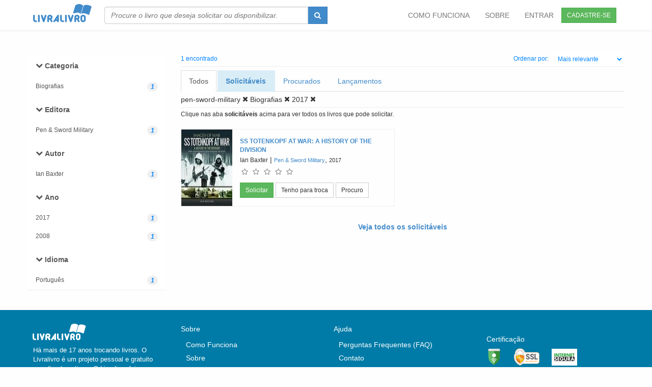

--- FILE ---
content_type: text/html; charset=utf-8
request_url: https://livralivro.com.br/books/search?category=biografias&page=1&controller=books&action=search&facet=editora&slug=pen-sword-military&format=html&keyword=pen-sword-military&year=2017
body_size: 5236
content:
<!DOCTYPE HTML PUBLIC "-//W3C//DTD HTML 4.01 Transitional//EN" "http://www.w3.org/TR/html4/loose.dtd">
<html xmlns="http://www.w3.org/1999/xhtml" xml:lang="pt-BR" lang="pt-BR">
	<head>
		<meta name="csrf-param" content="authenticity_token" />
<meta name="csrf-token" content="MjGbgRR/3zY+WEA2RyNOochZcDXZe0x6kIDdfzisMFAiUgRBNr2eQNffWOWOp6YLwQxKfLj0SLIVTyGL04M95A==" />
		

		<title> Livros - pen sword military </title>


    <!-- Prefetch DNS for external assets -->

    <link rel="dns-prefetch" href="//www.google-analytics.com">


    <!-- Preconnect for external assets -->

    <link rel="preconnect" href="//www.google-analytics.com" crossorigin>


		<meta http-equiv="content-type" content="text/html; charset=UTF-8" />
		<meta name="viewport" content="width=device-width, initial-scale=1.0"/>
		<meta name="DISTRIBUTION" CONTENT="GLOBAL"/>
		<meta name="AUTHOR" CONTENT="Livra Livro"/>
		<META NAME="GOOGLEBOT" CONTENT="NOARCHIVE"/>

		<meta name="facebook-domain-verification" content="73fwjjate30dsh5znsys7cda94ydmo" />

		<meta property="og:title" content="Troca de livros usados - consumo de colaborativo de livros." />
		<meta property="og:description" content="Troca de livros - Trocar livros é no livralivro.com.br. Trocando livros novos e usado você aumenta seu conhecimento e gasta pouco." />
		<meta property="og:type" content="website" />

		<meta property="og:site_name" content="LivraLivro" />
		<meta property="fb:app_id" content="178866218848085" />
		<meta property="og:image" content="https://livralivro.com.br/small.png" />
		<meta property="og:url" content="https://livralivro.com.br" />
		<meta name="KEYWORDS" CONTENT="Livros,,pen,sword,military" />
		<meta name="DESCRIPTION" CONTENT="Livro - Livros - pen sword military"/>

      <meta name="ROBOTS" CONTENT="INDEX, FOLLOW"/>
      <meta name="REVISIT-AFTER" CONTENT="1 WEEK"/>



    

    <link rel="preload" as="font" href="/fonts/icomoon.woff2" type="font/woff2" crossorigin="anonymous">

    <link rel="preload" as="font" href="/fonts/livralivro.woff?-kv4fbn" type="font/woff" crossorigin="anonymous">

    <link defer href="/css/font-awesome.min.css" rel="stylesheet"  crossorigin="anonymous">

    <link rel="manifest" href="/manifest.json" />
		
		<link rel="stylesheet" media="screen" href="/assets/application-b630b069c3b19f38c8f5a310ffb20b0edf982bd634ba962869d94697d243690a.css" />


		<script src="/assets/application-ef1f4b6016f81f78229bbd8c8a6705306e1f95d70ad735fc77b3bd9800cb2176.js"></script>



		

		<link async rel="shortcut icon" href="/images/favicon.ico" type="image/x-icon" />


  </head>

	<body id=body>

		<!-- Fixed navbar -->

<div class="navbar navbar-default     navbar-fixed-top" style="background-color: white;">
	<div class="container">

		<div class="navbar-header">
			<a href="/" class="logo"    ><i class="livralivro-logo" style="font-size:55px; " ></i></a>
			<button class="navbar-toggle" type="button" data-toggle="collapse" data-target="#navbar-main">
				<span class="icon-bar"></span>
				<span class="icon-bar"></span>
				<span class="icon-bar"></span>
			</button>

		</div>

		<div class="navbar-collapse collapse" id="navbar-main">

			<form class="navbar-form navbar-left hidden-xs hidden-sm" role="search" action="/books/search" >
				<div class="input-group"  >
					<input type="text" class="form-control book_search"  style="font-style:italic; min-width: 400px; width:100%;"  name="keyword" id=  "book_search"  autocomplete ="off"  placeholder="Procure o livro que deseja solicitar ou disponibilizar." />
					<div class="input-group-btn">
						<button type="submit" class="btn btn-primary " style="height:34px;">
							<span class="fa fa-search"></span>
						</button>
					</div>
				</div>
			</form>

			<a href="/users/sign_up" class=" pull-right btn btn-sm btn-success" style="margin: 15px; ">CADASTRE-SE </a>
			<ul class="nav navbar-nav navbar-right">


          <li  >
            <a href="/como_funciona.html">COMO FUNCIONA</a>
          </li>
          <li  >
            <a href="/about">SOBRE</a>
          </li>



          <li  >
            <a href="/users/sign_in" > ENTRAR</a>
          </li>


			</ul>

		</div><!--/.nav-collapse -->
	</div>

</div>




<!-- end header -->






<form class="  hidden-md hidden-lg" role="search" action="/books/search" style="position:relative; top: 0px; margin:10px;" >

	<div class="input-group" >
		<input type="text" class="form-control book_search" name="keyword" class="font-style:italic;" id=  "book_search"  autocomplete ="off"  placeholder="Procure o livro que deseja solicitar ou disponibilizar." />
		<div class="input-group-btn">
			<button type="submit" class="btn btn-primary " style="height:34px;">
				<span class="fa fa-search"></span>
			</button>
		</div>
	</div>

</form>





		<div id="wrap">
      <br>
<div class="container">
	<br>
<div class="row">
	<div class="col-lg-3">
		<style>
  .noround {
    border-radius: 0px;
    border:none;
  }
</style>

<div id="menu">
  <div class="panel  list-group noround">

      <a style="margin-top: 7px;margin-bottom: 2px;" href="#" class="list-group-item no noround"  data-toggle="collapse"  data-target="#searchlist-category" data-parent="#menu"><i class="fa fa-chevron-down" >  </i> <b >Categoria</b></a>



      <div  class="sublinks  collapse in noround" style="overflow-y:auto; max-height: 200px; border-bottom: 1px;" id="searchlist-category" >


          <a href = "/books/search?category=biografias&amp;page=1&amp;controller=books&amp;action=search&amp;facet=editora&amp;slug=pen-sword-military&amp;format=html&amp;keyword=pen-sword-military&amp;year=2017"  class= "list-group-item noround small">
            <span>Biografias</span> <i class="badge">1</i>
          </a>

      </div>


      <a style="margin-top: 7px;margin-bottom: 2px;" href="#" class="list-group-item no noround"  data-toggle="collapse"  data-target="#searchlist-publisher" data-parent="#menu"><i class="fa fa-chevron-down" >  </i> <b >Editora</b></a>



      <div  class="sublinks  collapse in noround" style="overflow-y:auto; max-height: 200px; border-bottom: 1px;" id="searchlist-publisher" >


          <a href = "/books/search?category=biografias&amp;page=1&amp;controller=books&amp;action=search&amp;facet=editora&amp;slug=pen-sword-military&amp;format=html&amp;keyword=pen-sword-military&amp;year=2017&amp;publisher=pen+&amp;+sword+military"  class= "list-group-item noround small">
            <span>Pen &amp; Sword Military</span> <i class="badge">1</i>
          </a>

      </div>


      <a style="margin-top: 7px;margin-bottom: 2px;" href="#" class="list-group-item no noround"  data-toggle="collapse"  data-target="#searchlist-author" data-parent="#menu"><i class="fa fa-chevron-down" >  </i> <b >Autor</b></a>



      <div  class="sublinks  collapse in noround" style="overflow-y:auto; max-height: 200px; border-bottom: 1px;" id="searchlist-author" >


          <a href = "/books/search?category=biografias&amp;page=1&amp;controller=books&amp;action=search&amp;facet=editora&amp;slug=pen-sword-military&amp;format=html&amp;keyword=pen-sword-military&amp;year=2017&amp;author=ian+baxter"  class= "list-group-item noround small">
            <span>Ian Baxter</span> <i class="badge">1</i>
          </a>

      </div>


      <a style="margin-top: 7px;margin-bottom: 2px;" href="#" class="list-group-item no noround"  data-toggle="collapse"  data-target="#searchlist-year" data-parent="#menu"><i class="fa fa-chevron-down" >  </i> <b >Ano</b></a>



      <div  class="sublinks  collapse in noround" style="overflow-y:auto; max-height: 200px; border-bottom: 1px;" id="searchlist-year" >


          <a href = "/books/search?category=biografias&amp;page=1&amp;controller=books&amp;action=search&amp;facet=editora&amp;slug=pen-sword-military&amp;format=html&amp;keyword=pen-sword-military&amp;year=2017"  class= "list-group-item noround small">
            <span>2017</span> <i class="badge">1</i>
          </a>

          <a href = "/books/search?category=biografias&amp;page=1&amp;controller=books&amp;action=search&amp;facet=editora&amp;slug=pen-sword-military&amp;format=html&amp;keyword=pen-sword-military&amp;year=2008"  class= "list-group-item noround small">
            <span>2008</span> <i class="badge">1</i>
          </a>

      </div>


      <a style="margin-top: 7px;margin-bottom: 2px;" href="#" class="list-group-item no noround"  data-toggle="collapse"  data-target="#searchlist-language" data-parent="#menu"><i class="fa fa-chevron-down" >  </i> <b >Idioma</b></a>



      <div  class="sublinks  collapse in noround" style="overflow-y:auto; max-height: 200px; border-bottom: 1px;" id="searchlist-language" >


          <a href = "/books/search?category=biografias&amp;page=1&amp;controller=books&amp;action=search&amp;facet=editora&amp;slug=pen-sword-military&amp;format=html&amp;keyword=pen-sword-military&amp;year=2017&amp;language=pt"  class= "list-group-item noround small">
            <span>Português</span> <i class="badge">1</i>
          </a>

      </div>


  </div>
</div>

<div class="visible-xs visible-sm" id="xs-check"></div>
<script>
    if( $("#xs-check").is(":visible")){
        $(".noround").removeClass("in");
    }

</script>


	</div>
	<div class="col-lg-9">

		<div    class="gothanbold twelve blue"  >
	<table width="100%">
		<tr>
			<td align="left"> 1  encontrado </td>
			<td align="right">
			Ordenar por: <select class="btn btn-sm   " onchange="window.location.href=this.value" style="background-color: white" id="sel1">
				<option  value="/livros/editora/pen-sword-military.html?category=biografias&amp;keyword=pen-sword-military&amp;page=1&amp;year=2017">Mais relevante</option>
				<option  value="/livros/editora/pen-sword-military.html?category=biografias&amp;keyword=pen-sword-military&amp;order=total_wishes&amp;page=1&amp;year=2017">Mais procurado</option>
				<option  value="/livros/editora/pen-sword-military.html?category=biografias&amp;keyword=pen-sword-military&amp;order=rates&amp;page=1&amp;year=2017">Mais bem avaliado</option>
				<option  value="/livros/editora/pen-sword-military.html?category=biografias&amp;keyword=pen-sword-military&amp;order=zivrosrank&amp;page=1&amp;year=2017">Mais premiado</option>
				<option  value="/livros/editora/pen-sword-military.html?category=biografias&amp;keyword=pen-sword-military&amp;order=refreshed_at&amp;page=1&amp;year=2017">Mais recentes</option>
			</select></td>

		</tr>
	</table>

</div>

<hr style="margin-top:0px; margin-bottom: 7px;">
<ul class="nav nav-tabs  " style=" margin-bottom: 5px;">

	<li class="active" >
		<a   href="/livros/editora/pen-sword-military.html?category=biografias&amp;keyword=pen-sword-military&amp;page=1"  >Todos </a>
	</li>
	<li title="Todos os livros que pode solicitar no momento" data-toggle="tooltip" class="bg-info "  >
		<a   href="/livros/editora/pen-sword-military.html?category=biografias&amp;keyword=pen-sword-military&amp;page=1&amp;requestable=true&amp;year=2017"  ><b>Solicitáveis</b></a>
	</li>
	<li title="Todos os livros que procurados no momento" data-toggle="tooltip" class=""  >
		<a   href="/livros/editora/pen-sword-military.html?category=biografias&amp;keyword=pen-sword-military&amp;page=1&amp;wished=true&amp;year=2017"  >Procurados </a>
	</li>
	<li class=" "  >
		<a   href="/livros/editora/pen-sword-military.html?category=biografias&amp;keyword=pen-sword-military&amp;page=1&amp;year=2026"  >Lançamentos</a>
	</li>	
</ul>

<a  class="black" href="/livros/editora/pen-sword-military.html?category=biografias&amp;page=1&amp;year=2017" >pen-sword-military <span class='fa fa-times'></span></a>   

    
<a  class="black" title="Remover filtro" href="/livros/editora/pen-sword-military.html?keyword=pen-sword-military&amp;page=1&amp;year=2017" > Biografias <span class='fa fa-times'></span></a>
  





    <a   class="black" title="Remover filtro"  href="/livros/editora/pen-sword-military.html?category=biografias&amp;keyword=pen-sword-military&amp;page=1" >2017 <span class='fa fa-times'></span></a>
  








<hr style="margin-top: 5px;margin-bottom: 5px;">
<small> Clique nas aba <b>solicitáveis</b> acima para ver todos os livros que pode solicitar. </small>
    <br> <br>

		<div class="row">


			<div class="col-lg-6 col-md-6  ">
				
<div class="bookunit" >
	<table>
		<tr>
			<td valign="top" >

				 <a  href = "/books/show/793166?recommender=search"  border ="0">
           <picture>
             <source srcset="/uploads/book/img/934/webp_small_1473890934.webp" type="image/webp">
             <img loading="lazy" alt= "SS Totenkopf at War: A History of the Division" class=" pull-left" style="margin-right:15px;  height:150px;max-width:100px;" src="/uploads/book/img/934/small_1473890934.jpg" onerror="this.src='/images/blank.gif'" border="0"   >
          </picture>

					</a>

				</td>
			<td style="position:relative;">

				<a  href = "/books/show/793166?recommender=search" class = 'gothanmedium twelve  ' border ="0" title = "Clique para ver detalhes"><b>SS TOTENKOPF AT WAR: A HISTORY OF THE DIVISION</b></a> 


			<br>
			<a title="Clique para ver todos os livros desse autor(a)" class="gothanmedium twelve black " href="/livros/editora/pen-sword-military.html?author=ian+baxter&amp;category=biografias&amp;keyword=pen-sword-military&amp;page=1&amp;year=2017">Ian Baxter</a>
        
			|
			<a title="Clique para ver todos os livros dessa editora" class="gothanmedium eleven " href="/livros/editora/pen-sword-military.html?category=biografias&amp;keyword=pen-sword-military&amp;page=1&amp;publisher=Pen+%26+Sword+Military&amp;year=2017">Pen &amp; Sword Military</a>, <a class="black gothanmedium eleven " href="/livros/editora/pen-sword-military.html?category=biografias&amp;keyword=pen-sword-military&amp;page=1&amp;year=2017">2017</a>

			<br>


			<div id="starupdate793166"  style="margin-bottom: 10px;">
				<span data-dimension="quality" class="star" data-rating="0" data-id="793166" data-classname="Book" data-disable-after-rate="true" data-star-count="5"></span>
				
			</div>

            <a title="Veja os usuários que disponibilizaram este livro e solicite-o." data-toggle="" data-placement="top" class="btn btn-success btn-sm " href="/requestedbooks/preselect/793166?recommender=search">Solicitar</a>


          <span data-toggle="" data-placement="top"  id = "btngc793166" >

    <a  href="/availablebooks/precreate/793166" class="btn btn-default btn-sm" title="Clique para disponibilizar para troca." data-placement="top" onclick="$(this).tooltip('destroy')"  data-toggle="">Tenho <span class="hidden-md hidden-sm hidden-xs">para troca</span>  </a>

<a  data-remote="true" data-method="get"  class="btn btn-default btn-sm" data-update="btngc793166" data-placement="top" onclick="$(this).tooltip('destroy')"  data-toggle="" href="/wishedbooks/create/793166?ajax=true" title="Clique adicionar na sua lista de procurados. Você receberá uma notificação quando o livros for disponibilizado por outro usuário.">Procuro</a>

          </span>








			</td>
		</tr>
	</table>
 
</div>


			</div>

		</div>
		<div class="row" >
			<div class="col-lg-12   col-md-8 col-sm-6" >
				<center>
					


            <br>
          <a   href="/livros/editora/pen-sword-military.html?category=biografias&amp;keyword=pen-sword-military&amp;page=1&amp;requestable=true&amp;year=2017"  ><b> Veja todos os solicitáveis</b></a>
          <br>
				</center>
			</div>
		</div>

	</div>

</div>

</div>
<div class="container">
	

</div>
<br>

			<div id="push"></div>

		</div>
		<!-- start footer -->
<div id="footer" >
	<div class="container">
		<div class="row">
			<div class="col-lg-3">
				<i class="livralivro-logo" style="font-size:50px;"></i>
				<br>
				<div style="text-align: none;margin-left:10px;font-size: 13px; " >
					Há mais de 17 anos trocando livros. O Livralivro é um projeto pessoal e gratuito sem fins lucrativos.
					O Livralivro foi descontinuado e será encerrado em 2026.
				</div>

			</div>
			<div class="col-lg-3">
<h5>Sobre</h5>
				<ul>
					<li  >
							<a href="/como_funciona.html">Como Funciona</a>
						</li>
					 

					<li>
						<a href="/about">Sobre</a>
					</li>
					<li>
						<a href="/welcome/plans">Planos</a>
					</li>

						

					<li>
						<a href="/term">Termo de Serviço</a>
					</li>
					<li>
						<a href="/privacy">Política de Privacidade</a>
					</li>
				</ul>
			</div>
			<div class="col-lg-3">
				<h5>Ajuda</h5>
				<ul>

					<ul>
						
						<li>
							<a href="/faq">Perguntas Frequentes (FAQ)</a>
						</li>

					 
						<li>
							<a href="/problems/index">Contato</a>
						</li>

					</ul>

			</div>
			<div class="col-lg-3">


				<br>

        <h5>Certificação</h5>
        <a target="_blank" href="https://www.google.com/transparencyreport/safebrowsing/diagnostic/?hl=pt-BR#url=livralivro.com.br">
          <img alt="selo safe browsing" loading="lazy" src="/safebrowsing.png" width="30"  height="32"/></a>
        <img alt="selo ssl" loading="lazy" src="/selo-ssl.svg" hspace="20" height="34" width="50"/>
        <img alt="selo internet segura" loading="lazy" src="/internetsegura.png" width="50" height="33"/>
			</div>
		</div>
		<div class="row">
			<div class="col-lg-12">

				<center>
					&copy;2009-2023 LivraLivro.com.br &middot; <span  > Feito em BH com <i  class="  fa fa-heart"></i> </span> &middot;   Todos os direitos reservados
					<br>
					<br>

				</center>
			</div>
		</div>
	</div>
</div>
<!-- end footer -->




	</body>
</html>

<!-- Global site tag (gtag.js) - Google Analytics -->
<script async src="https://www.googletagmanager.com/gtag/js?id=UA-2183990-6"></script>
<script>
    window.dataLayer = window.dataLayer || [];
    function gtag(){dataLayer.push(arguments);}
    gtag('js', new Date());

    gtag('config', 'UA-2183990-6');
</script>
<script>
	function add_remote_event() {

		$('a[data-remote]').off("ajax:complete");
		$('a[data-remote]').off("ajax:beforeSend");
		$('form[data-remote]').off("ajax:complete");

		$('a[data-remote]').on('ajax:beforeSend', function(event, xhr) {
			$(this).addClass("disabled");
		});
		$('a[data-remote]').on('ajax:complete', function(event, xhr) {
			$(this).removeClass("disabled");
			if ($(this).attr('data-update') != null) {
				$('#' + $(this).attr('data-update')).html(xhr.responseText);
			} else if ($(this).attr('data-remove') != null) {
				$('#' + $(this).attr('data-remove')).remove();

			} else {
				$(this).html(xhr.responseText);
			}
			add_remote_event();
		});

		$('form[data-remote]').on('ajax:complete', function(event, xhr) {
			if ($(this).attr('data-update') != null) {
				$('#' + $(this).attr('data-update')).html(xhr.responseText);
			} else if ($(this).attr('data-append') != null) {
				$('#' + $(this).attr('data-append')).append(xhr.responseText);
			} else if ($(this).attr('data-insert') != null) {
				$('#' + $(this).attr('data-insert')).prepend(xhr.responseText);
			}
			add_remote_event();
		});
	}

	add_remote_event();

</script>

